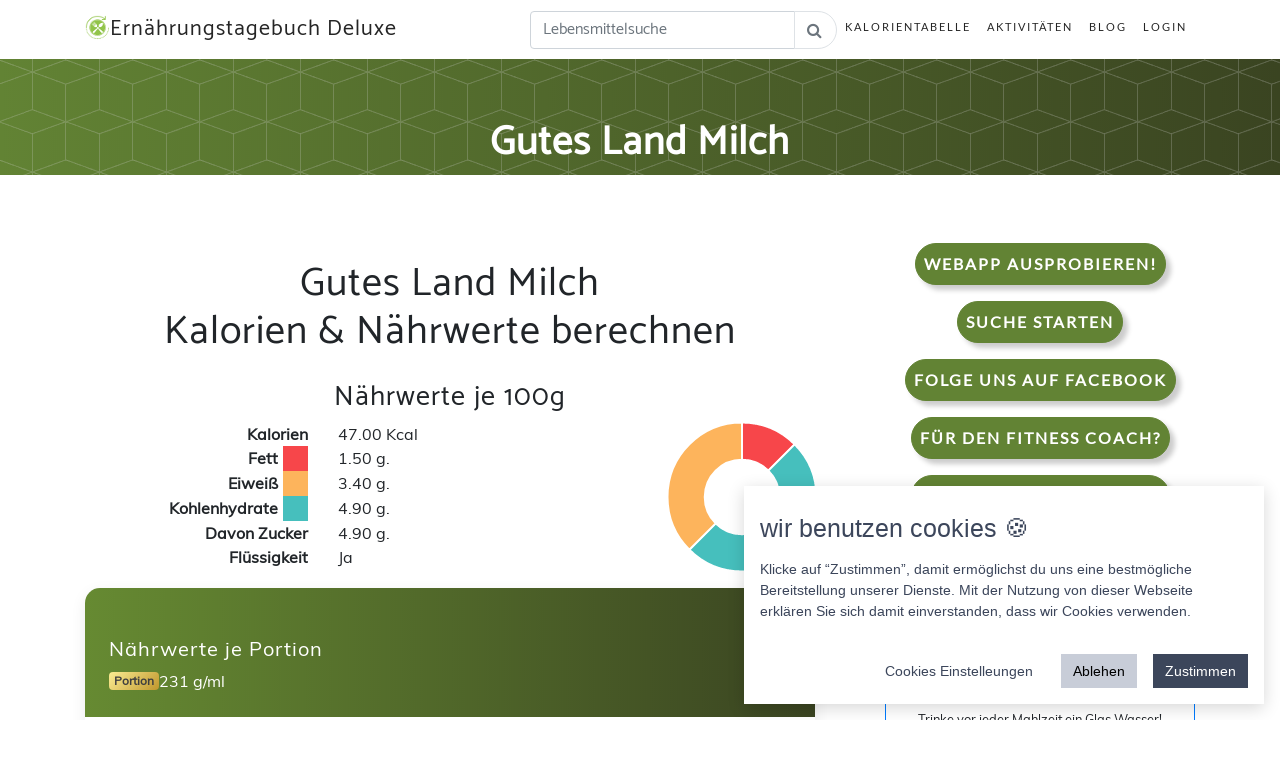

--- FILE ---
content_type: text/html; charset=UTF-8
request_url: https://ernaehrungstagebuch-deluxe.de/kalorien/gutes-land-milch/24997
body_size: 16660
content:

<!DOCTYPE html>
<html lang="de">

<head>
  <title>
    Gutes Land Milch Nährwerte und Kalorien.</title>
  <base href="https://ernaehrungstagebuch-deluxe.de/">
  <meta charset="utf-8">
  <meta name="viewport" content="width=device-width, initial-scale=1, shrink-to-fit=no">
  <meta name="description" content="Gutes Land Milch Nährwerte und Kalorien. Jetzt hier klicken! Ernährungstagebuch Deluxe jetzt als Web-App" />
  <meta name="author" content="IT Service Herzog">
  <meta property="og:locale" content="de_DE" />
  <meta property="og:type" content="website" />
  <meta property="og:title" content="Gutes Land Milch Nährwerte und Kalorien. Ernährungstagebuch Deluxe" />
  <meta property="og:description" content="Gutes Land Milch Nährwerte und Kalorien. Jetzt hier klicken! Ernährungstagebuch Deluxe jetzt als Web-App" />
  <meta property="og:url" content="https://ernaehrungstagebuch-deluxe.de/" />
  <meta property="og:image" content="https://ernaehrungstagebuch-deluxe.de/img/logo_large.png" />
  <meta name="twitter:card" content="summary" />
  <meta name="twitter:description" content="Gutes Land Milch Nährwerte und Kalorien. Jetzt hier klicken! Ernährungstagebuch Deluxe jetzt als Web-App" />
  <meta name="twitter:title" content="Gutes Land Milch Nährwerte und Kalorien. Ernährungstagebuch Deluxe" />
  <meta name="twitter:image" content="https://ernaehrungstagebuch-deluxe.de/img/logo_large.png" />
  <!-- Bootstrap core CSS -->
  <link href="css/ext/bootstrap.web.min.css" rel="stylesheet">
  <link rel="icon" href="Icon.ico" type="image/x-icon">

  <link rel="stylesheet" href="css/font-awesome.min.css">

  <!-- Plugin CSS -->
  <link rel="stylesheet" href="css/ext/device-mockups.css">
<link href="css/animate.min.css" rel="stylesheet">
  <!-- Custom styles for this template -->
  <link href="css/web.css" rel="stylesheet">
  <script src="js/jquery-2.0.3.min.js"></script>
  
   

</head>

<body id="page-top">
  <!--  -->
  <!-- Navigation -->
  <nav class="navbar navbar-expand-lg navbar-light fixed-top" id="mainNav">
    <div class="container">
      <a class="navbar-brand js-scroll-trigger" href="/"> <img src="img/logo_25.png" class="HeaderLogo" title="Ernährungstagebuch Logo Small">Ernährungstagebuch
        Deluxe</a>
      <button class="navbar-toggler navbar-toggler-right" type="button" data-toggle="collapse" data-target="#navbarResponsive"
        aria-controls="navbarResponsive" aria-expanded="false" aria-label="w">
        Menu
        <i class="fa fa-bars"></i>
      </button>
      <div class="collapse navbar-collapse" id="navbarResponsive">
        <ul class="navbar-nav ml-auto">
          <!--<li class="nav-item">
              <a class="nav-link js-scroll-trigger" href="#download">Rezepte</a>
            </li>-->
          <li class="nav-item">
              <form action="./suche" method="post">
                <div class="input-group">
                    <input class="tb_search form-control" name="Term" id="tb_search" type="text" placeholder="Lebensmittelsuche" />
                    <span class="input-group-append">
                        <button type="submit" class="btn btn_SearchzButton btn-outline-secondary bg-white border-start-0 border rounded-pill ms-n3">
                            <i class="fa fa-search"></i>
                        </button>
                  </span>
                </div>
              </form>
          </li>
          <li class="nav-item">
            <a class="nav-link js-scroll-trigger" href="https://ernaehrungstagebuch-deluxe.de/kalorientabelle.html">Kalorientabelle</a>
          </li>
          <li class="nav-item">
            <a class="nav-link js-scroll-trigger" href="https://ernaehrungstagebuch-deluxe.de/sportarten.html">Aktivitäten</a>
          </li>
          
          <li class="nav-item">
            <a class="nav-link js-scroll-trigger" href="https://ernaehrungstagebuch-deluxe.de/blog.html">Blog</a>
          </li>
          
         <!-- <li class="nav-item">
            <a class="nav-link js-scroll-trigger" href="https://ernaehrungstagebuch-deluxe.de/kurse.html">Kurse</a>
          </li>-->
          
          
         <!-- <li class="nav-item">
                <a class="nav-link js-scroll-trigger" target="_blank" href="https://ernahrungstagebuch-deluxe.myspreadshop.de">Shop</a>
            </li>
            -->          

         <!-- <li class="nav-item">
            <a class="nav-link js-scroll-trigger" href="https://ernaehrungstagebuch-deluxe.de/spenden.html">Spenden</a>
          </li>-->

          <li class="nav-item">
                <a class="nav-link js-scroll-trigger" href="login.html">Login</a>
                </li>        </ul>
      </div>


    </div>
  </nav>
<section class="features bg-primaryWhite text-center" id="Impress">
    <div class="container">
        <div class="row">
            <div class="col-md-12">
                <h1>Gutes Land Milch</h1>
            </div>
        </div>
    </div>
</section>

<section class="features bg-primaryData text-center" id="">
    <div class="container">
        <div class="row">
            <div class="col-md-8">
                <h2>Gutes Land Milch <br>Kalorien & Nährwerte berechnen</h2>
                <h3>Nährwerte je 100g</h3>
                <div class="row">
                    <div class="col-md-8">
                        <div class='row'>
                            <div class='col-6 text-right bold'>Kalorien</div><div class='col-6 text-left'>47.00 Kcal</div>
                            <div class='col-6 text-right bold'>Fett <span class="LegendColorLabel" style="background: #F7464A"></span></div><div class='col-6 text-left'>1.50 g.</div>
                            <div class='col-6 text-right bold'>Eiweiß <span class="LegendColorLabel" style="background: #FDB45C"></span></div><div class='col-6 text-left'>3.40 g.</div>
                            <div class='col-6 text-right bold'>Kohlenhydrate <span class="LegendColorLabel" style="background: #46BFBD"></span></div><div class='col-6 text-left'>4.90 g.</div>
                            <div class='col-6 text-right bold'>Davon Zucker</div><div class='col-6 text-left'>4.90 g.</div>
                            <div class='col-6 text-right bold'>Flüssigkeit</div><div class='col-6 text-left'>Ja</div>
                        </div>
                    </div>
                    <div class="col-md-4 " >
                        <canvas style="margin: auto;" class="KcalDiagramm" id="KcalDiagramm"> </canvas>
                    </div>

                </div>

                <div class="row">
                    <div class="col-xs-12" style="margin: auto;">

                    </div>
                </div>


                <div class="nutrition-card mt-3">
                    <!-- Header -->
                    <div class="nutrition-header p-4">
                        <div class="d-flex justify-content-between align-items-center">
                            <div>
                                <h3 class="h5 mb-1 fw-bold">
                                    <i class="bi bi-nutrition"></i> Nährwerte je Portion
                                </h3>
                                <div class="d-flex align-items-center mt-2">
                                    <span class="badge portion-badge me-2">
                                        <i class="bi bi-box"></i> Portion
                                    </span>
                                    <span id="portionValue" class="fw-semibold">100 g/ml</span>
                                </div>
                            </div>
                            <button id="toggleEdit" class="btn btn-light btn-sm d-none">
                                <i class="bi bi-pencil"></i> Bearbeiten
                            </button>
                        </div>
                    </div>

                    <!-- Portion Control -->
                    <div class="px-4 pt-3">
                        <div class="portion-control d-flex align-items-center justify-content-between mb-3">
                            <label class="fw-medium text-muted">
                                <i class="bi bi-sliders"></i> Portionsgröße anpassen:
                            </label>
                            <div class="d-flex align-items-center" style="max-width: 200px;">
                                <input type="number" 
                                       id="portionInput" 
                                       class="form-control form-control-sm" 
                                       value="100" 
                                       min="1" 
                                       max="1000"
                                       style="width: 80px;">
                                <span class="ms-2 text-muted">g/ml</span>
                                <button id="applyPortion" class="btn btn-sm btn-outline-primary ms-2">
                                    <i class="fa fa-check"></i>
                                </button>
                            </div>
                        </div>
                    </div>

                    <!-- Nutrition Table -->
                    <div class="px-3 pb-4">
                        <!-- Kalorien -->
                        <div class="nutrition-item d-flex justify-content-between align-items-center p-3 calories">
                            <div class="nutrition-label">
                                <i class="bi bi-fire"></i> Kalorien
                            </div>
                            <div class="nutrition-value text-end">
                                <span class="display-value fw-semibold">400</span>
                                <span class="unit-badge">Kcal</span>
                                <input type="number" 
                                       class="nutrition-input d-none" 
                                       data-type="calories" 
                                       data-per100="400"
                                       value="400" 
                                       step="0.1" 
                                       min="0">
                            </div>
                        </div>

                        <!-- Fett -->
                        <div class="nutrition-item d-flex justify-content-between align-items-center p-3 fat">
                            <div class="nutrition-label">
                                <i class="bi bi-droplet"></i> Fett
                            </div>
                            <div class="nutrition-value text-end">
                                <span class="display-value fw-semibold">20</span>
                                <span class="unit-badge">g</span>
                                <input type="number" 
                                       class="nutrition-input d-none" 
                                       data-type="fat" 
                                       data-per100="20"
                                       value="20" 
                                       step="0.1" 
                                       min="0">
                            </div>
                        </div>

                        <!-- Eiweiß -->
                        <div class="nutrition-item d-flex justify-content-between align-items-center p-3 protein">
                            <div class="nutrition-label">
                                <i class="bi bi-egg-fried"></i> Eiweiß
                            </div>
                            <div class="nutrition-value text-end">
                                <span class="display-value fw-semibold">25</span>
                                <span class="unit-badge">g</span>
                                <input type="number" 
                                       class="nutrition-input d-none" 
                                       data-type="protein" 
                                       data-per100="25"
                                       value="25" 
                                       step="0.1" 
                                       min="0">
                            </div>
                        </div>

                        <!-- Kohlenhydrate -->
                        <div class="nutrition-item d-flex justify-content-between align-items-center p-3 carbs">
                            <div class="nutrition-label">
                                <i class="bi bi-flower1"></i> Kohlenhydrate
                            </div>
                            <div class="nutrition-value text-end">
                                <span class="display-value fw-semibold">45</span>
                                <span class="unit-badge">g</span>
                                <input type="number" 
                                       class="nutrition-input d-none" 
                                       data-type="carbs" 
                                       data-per100="45"
                                       value="45" 
                                       step="0.1" 
                                       min="0">
                            </div>
                        </div>

                        <!-- Zucker -->
                        <div class="nutrition-item d-flex justify-content-between align-items-center p-3 sugar">
                            <div class="nutrition-label">
                                <i class="bi bi-candy"></i> Davon Zucker
                            </div>
                            <div class="nutrition-value text-end">
                                <span class="display-value fw-semibold">15</span>
                                <span class="unit-badge">g</span>
                                <input type="number" 
                                       class="nutrition-input d-none" 
                                       data-type="sugar" 
                                       data-per100="15"
                                       value="15" 
                                       step="0.1" 
                                       min="0">
                            </div>
                        </div>

                        <!-- Action Buttons (Hidden by default) -->
                        <div id="actionButtons" class="action-buttons d-none mt-4 px-3">
                            <div class="row g-2">
                                <div class="col-6">
                                    <button id="saveChanges" class="btn btn-success w-100">
                                        <i class="bi bi-check-lg"></i> Speichern
                                    </button>
                                </div>
                                <div class="col-6">
                                    <button id="cancelEdit" class="btn btn-outline-secondary w-100">
                                        <i class="bi bi-x-lg"></i> Abbrechen
                                    </button>
                                </div>
                            </div>
                        </div>

                        <!-- Info Text -->
                        <div class="mt-3 px-3">
                            <small class="text-muted">
                                <i class="bi bi-info-circle"></i> Alle Werte beziehen sich auf 100g/ml. 
                                Bei Portionsänderung werden die Werte automatisch angepasst.
                            </small>
                        </div>
                    </div>
                </div>


                
                <div class="row mt-3">
                    <div class="col-xl-6 mb-3" style="margin: auto;">

                        <a class="m-2 mt-4 p-2 bold btn_Webapp btn-light" target="_blank" title="WebApp / PWA Downloaden" href="https://fooddiary.itservice-herzog.de/">
                            jetzt hier Webapp ausprobieren!
                        </a>

                    </div>    

                    <div class="col-xl-6" style="margin: auto; text-align: center">   

                        <a class="m-2 mt-4 p-2 bold btn_Download " target="_blank" title="App Downloaden" href="https://fooddiary.itservice-herzog.de/">
                            
                            <video
                            autoplay
                            loop
                            muted
                            playsinline
                            preload="auto"
                            poster="img/einhorn-buton-clean.png" style="width:150px" class="UnicornVideo"
                            >
                                <source src="img/einhorn-buton-clean.mp4" type="video/mp4">
                            </video>
                            <br>
                            
                            werde zum Einhorn 
                        </a>
                    </div>
                </div>

                <div class="row">
                    <div class="col-xs-12 ExternalLink" style="margin: auto;">
                           
                    </div>
                </div>

                <div class='row'>
                    <div class='col-md-12 text-left'><h3>So verbrennst Du 109 Kalorien</h3></div>
                    <div class='col-md-12 text-center'> 
                        <div class='row SportImages'>
                            <div class='col-md-2 col-6 text-center'>
                                <a href="https://ernaehrungstagebuch-deluxe.de/sportarten/spazieren,-langsam-4,5-km/h-(2,5-mph)/328"><img class="img-circle img-responsive" src="img/web/Gehen-Kalorien.jpg" title="Gehen"/>
                                    <p>36 Min Spazieren</p></a>
                            </div>

                            <div class='col-md-2 col-6 text-center'>
                                <a href="https://ernaehrungstagebuch-deluxe.de/sportarten/schwimmen:-brustschwimmen/227"><img class="img-circle img-responsive" src="img/web/Schwimmen-Kalorien.jpg" title="Schwimmen"/>
                                    <p>11 Min Schwimmen</p></a>
                            </div> 

                            <div class='col-md-2 col-6 text-center'>
                                <a href="https://ernaehrungstagebuch-deluxe.de/sportarten/jogging/125"><img class="img-circle img-responsive" src="img/web/Jogging-Kalorien.jpg" title="Jogging"/>
                                    <p>13 Min Joggen</p></a>
                            </div> 

                            <div class='col-md-2 col-6 text-center'>
                                <a href="https://ernaehrungstagebuch-deluxe.de/sportarten/radfahren,-normal/202"><img class="img-circle img-responsive" src="img/web/Radfahren-Kalorien.jpg" title="Radfahren"/>
                                    <p>17 Min Radfahren</p></a>
                            </div> 

                            <div class='col-md-2 col-6 text-center'>
                                <a href="https://ernaehrungstagebuch-deluxe.de/sportarten/sex-(mann)/235"><img class="img-circle img-responsive" src="img/web/sex-kalorien.jpg" title="Sex"/>
                                    <p>41 Min Sex</p></a>
                            </div>

                            <div class='col-md-2 col-6 text-center'>
                                <a href="https://ernaehrungstagebuch-deluxe.de/sportarten/putzen/199"><img class="img-circle img-responsive" src="img/web/Putzen-Kalorien.jpg" title="Putzen"/>
                                    <p>41 Min Putzen</p></a>
                            </div>
                        </div>

                        <div class="row">
                            <div class="col-xs-12" style="margin: auto;">
                                <p><a class="btn btn-primary m-2 mt-4 p-2 bold" target="_blank" title="App Downloaden" href="https://fooddiary.itservice-herzog.de/">App jetzt ausprobieren!</a></p>
                            </div>
                            <div class="col-xs-12" >
                                Die Zeiten für die Aktivitäten und Sportarten sind auf Grundlage eines Mannes im Alter von 38 mit 95 kg Gewicht berechnet worden. Über unsere App bekommst Du Deine individuell ermittelten Werte angezeigt.
                            </div>
                        </div>
                    </div>
                </div>

                <div class="row">

                    <div class="col-xs-12" >
                        <h3>Comunity Trend für Gutes Land Milch</h3>
                        <p>in Gramm und nach Kalenderwochen und Jahren</p>

                        <button class="btn_LoadData btn btn-primary">Trend für Gutes Land Milch laden</button>

                    </div>

                    <div class="col-xs-12 TrendDiagrammData" >
                        <canvas style="margin: auto;" height="500" width="760" class="TrendDiagramm" id="TrendDiagramm"> </canvas>
                    </div>
                </div>  





                <div class='row'>
                    <h3>Ähnliche Lebensmittel wie Gutes Land Milch nach Namen</h3>
                    <div class="col-md-12">
                        <div class='row FoodHeaderRow'>
                            <div class='col-md-4 text-left'>Name</div>
                            <div class='col-md-2 text-left'>Kalorien</div>
                            <div class='col-md-1 text-left'>Fett</div>
                            <div class='col-md-1 text-left'>Eiweiß</div>
                            <div class='col-md-2 text-left'>Kohlenhydrate</div>
                            <div class='col-md-2 text-left'>Davon Zucker</div>
                        </div>

                        <div class='row FoodListElement'><div class='col-md-4 text-left '><a href='https://ernaehrungstagebuch-deluxe.de/kalorien/bären-marke-milch-mit-kaffee/77651'>( Bären Marke ) Milch mit Kaffee</a></div><div class='col-md-2 text-left Number' title='Kalorien'>67.00 Kcal</div><div class='col-md-1 text-left Number' title='Fett'><span class='d-md-none d-lg-none'>Fett: </span>3.80 g</div><div class='col-md-1 text-left Number' title='Eiweis'><span class='d-md-none d-lg-none'>Eiweis: </span>3.30 g</div><div class='col-md-2 text-left Number' title='KH'><span class='d-md-none d-lg-none'>KH: </span>4.80 g</div><div class='col-md-2 text-left Number' title='Zucker'><span class='d-md-none d-lg-none'>Zucker: </span>4.80 g</div></div><div class='row FoodListElement'><div class='col-md-4 text-left '><a href='https://ernaehrungstagebuch-deluxe.de/kalorien/4-korn-joghurt-bircher-müsli-gutes-land/92859'>4 Korn Joghurt  Bircher Müsli (gutes Land)</a></div><div class='col-md-2 text-left Number' title='Kalorien'>94.00 Kcal</div><div class='col-md-1 text-left Number' title='Fett'><span class='d-md-none d-lg-none'>Fett: </span>1.90 g</div><div class='col-md-1 text-left Number' title='Eiweis'><span class='d-md-none d-lg-none'>Eiweis: </span>4.50 g</div><div class='col-md-2 text-left Number' title='KH'><span class='d-md-none d-lg-none'>KH: </span>14.50 g</div><div class='col-md-2 text-left Number' title='Zucker'><span class='d-md-none d-lg-none'>Zucker: </span>13.60 g</div></div>                    </div>     
                </div>


                <div class='row'>
                    <h3>Ähnliche Lebensmittel wie Gutes Land Milch nach dem Kalorienwert</h3>
                    <div class="col-md-12">
                        <div class='row FoodHeaderRow'>
                            <div class='col-md-4 text-left'>Name</div>
                            <div class='col-md-2 text-left'>Kalorien</div>
                            <div class='col-md-1 text-left'>Fett</div>
                            <div class='col-md-1 text-left'>Eiweiß</div>
                            <div class='col-md-2 text-left'>Kohlenhydrate</div>
                            <div class='col-md-2 text-left'>Davon Zucker</div>
                        </div>

                        <div class='row FoodListElement'><div class='col-md-4 text-left '><a href='https://ernaehrungstagebuch-deluxe.de/kalorien/immergut-eiskaffee/120308'>Immergut Eiskaffee</a></div><div class='col-md-2 text-left Number'>46.00 Kcal</div><div class='col-md-1 text-left Number'><span class='d-md-none d-lg-none'>Fett: </span>0.30 g</div><div class='col-md-1 text-left Number'><span class='d-md-none d-lg-none'>Eiweis: </span>2.10 g</div><div class='col-md-2 text-left Number'><span class='d-md-none d-lg-none'>KH: </span>8.60 g</div><div class='col-md-2 text-left Number'><span class='d-md-none d-lg-none'>Zucker: </span>8.30 g</div></div><div class='row FoodListElement'><div class='col-md-4 text-left '><a href='https://ernaehrungstagebuch-deluxe.de/kalorien/bayrische-landeskruste/122754'>Bayrische Landeskruste</a></div><div class='col-md-2 text-left Number'>45.00 Kcal</div><div class='col-md-1 text-left Number'><span class='d-md-none d-lg-none'>Fett: </span>1.40 g</div><div class='col-md-1 text-left Number'><span class='d-md-none d-lg-none'>Eiweis: </span>0.00 g</div><div class='col-md-2 text-left Number'><span class='d-md-none d-lg-none'>KH: </span>55.00 g</div><div class='col-md-2 text-left Number'><span class='d-md-none d-lg-none'>Zucker: </span>0.00 g</div></div><div class='row FoodListElement'><div class='col-md-4 text-left '><a href='https://ernaehrungstagebuch-deluxe.de/kalorien/bio-haferdrink-schoko-take-it-veggie/125838'>Bio Haferdrink Schoko "take it veggie"</a></div><div class='col-md-2 text-left Number'>48.00 Kcal</div><div class='col-md-1 text-left Number'><span class='d-md-none d-lg-none'>Fett: </span>0.00 g</div><div class='col-md-1 text-left Number'><span class='d-md-none d-lg-none'>Eiweis: </span>0.90 g</div><div class='col-md-2 text-left Number'><span class='d-md-none d-lg-none'>KH: </span>9.70 g</div><div class='col-md-2 text-left Number'><span class='d-md-none d-lg-none'>Zucker: </span>6.80 g</div></div><div class='row FoodListElement'><div class='col-md-4 text-left '><a href='https://ernaehrungstagebuch-deluxe.de/kalorien/heiße-tasse-kartoffel-frischkäse/87099'>Heiße Tasse Kartoffel Frischkäse</a></div><div class='col-md-2 text-left Number'>48.00 Kcal</div><div class='col-md-1 text-left Number'><span class='d-md-none d-lg-none'>Fett: </span>2.20 g</div><div class='col-md-1 text-left Number'><span class='d-md-none d-lg-none'>Eiweis: </span>1.10 g</div><div class='col-md-2 text-left Number'><span class='d-md-none d-lg-none'>KH: </span>5.70 g</div><div class='col-md-2 text-left Number'><span class='d-md-none d-lg-none'>Zucker: </span>0.50 g</div></div><div class='row FoodListElement'><div class='col-md-4 text-left '><a href='https://ernaehrungstagebuch-deluxe.de/kalorien/frisch-milch/129812'>Frisch Milch</a></div><div class='col-md-2 text-left Number'>49.00 Kcal</div><div class='col-md-1 text-left Number'><span class='d-md-none d-lg-none'>Fett: </span>1.80 g</div><div class='col-md-1 text-left Number'><span class='d-md-none d-lg-none'>Eiweis: </span>3.40 g</div><div class='col-md-2 text-left Number'><span class='d-md-none d-lg-none'>KH: </span>4.70 g</div><div class='col-md-2 text-left Number'><span class='d-md-none d-lg-none'>Zucker: </span>4.70 g</div></div>                    </div>     
                </div>

                <div class='row'>
                    <h3>Ähnliche Lebensmittel wie Gutes Land Milch nach Fettanteil</h3>
                    <div class="col-md-12">
                        <div class='row FoodHeaderRow'>
                            <div class='col-md-4 text-left'>Name</div>
                            <div class='col-md-2 text-left'>Kalorien</div>
                            <div class='col-md-1 text-left'>Fett</div>
                            <div class='col-md-1 text-left'>Eiweiß</div>
                            <div class='col-md-2 text-left'>Kohlenhydrate</div>
                            <div class='col-md-2 text-left'>Davon Zucker</div>
                        </div>

                        <div class='row FoodListElement'><div class='col-md-4 text-left '><a href='https://ernaehrungstagebuch-deluxe.de/kalorien/kraftbrot/120905'>Kraftbrot</a></div><div class='col-md-2 text-left Number'>61.00 Kcal</div><div class='col-md-1 text-left Number'><span class='d-md-none d-lg-none'>Fett: </span>1.00 g</div><div class='col-md-1 text-left Number'><span class='d-md-none d-lg-none'>Eiweis: </span>4.00 g</div><div class='col-md-2 text-left Number'><span class='d-md-none d-lg-none'>KH: </span>6.00 g</div><div class='col-md-2 text-left Number'><span class='d-md-none d-lg-none'>Zucker: </span>0.00 g</div></div><div class='row FoodListElement'><div class='col-md-4 text-left '><a href='https://ernaehrungstagebuch-deluxe.de/kalorien/cremesuppe-carat/54050'>Cremesuppe carat</a></div><div class='col-md-2 text-left Number'>54.00 Kcal</div><div class='col-md-1 text-left Number'><span class='d-md-none d-lg-none'>Fett: </span>1.30 g</div><div class='col-md-1 text-left Number'><span class='d-md-none d-lg-none'>Eiweis: </span>1.20 g</div><div class='col-md-2 text-left Number'><span class='d-md-none d-lg-none'>KH: </span>9.10 g</div><div class='col-md-2 text-left Number'><span class='d-md-none d-lg-none'>Zucker: </span>4.90 g</div></div><div class='row FoodListElement'><div class='col-md-4 text-left '><a href='https://ernaehrungstagebuch-deluxe.de/kalorien/orangensaft-mit-nougatbits/45951'>orangensaft mit nougatbits</a></div><div class='col-md-2 text-left Number'>247.00 Kcal</div><div class='col-md-1 text-left Number'><span class='d-md-none d-lg-none'>Fett: </span>1.00 g</div><div class='col-md-1 text-left Number'><span class='d-md-none d-lg-none'>Eiweis: </span>5.00 g</div><div class='col-md-2 text-left Number'><span class='d-md-none d-lg-none'>KH: </span>54.00 g</div><div class='col-md-2 text-left Number'><span class='d-md-none d-lg-none'>Zucker: </span>15.00 g</div></div><div class='row FoodListElement'><div class='col-md-4 text-left '><a href='https://ernaehrungstagebuch-deluxe.de/kalorien/schichtkäse/12447'>Schichtkäse</a></div><div class='col-md-2 text-left Number'>72.00 Kcal</div><div class='col-md-1 text-left Number'><span class='d-md-none d-lg-none'>Fett: </span>2.00 g</div><div class='col-md-1 text-left Number'><span class='d-md-none d-lg-none'>Eiweis: </span>9.70 g</div><div class='col-md-2 text-left Number'><span class='d-md-none d-lg-none'>KH: </span>3.80 g</div><div class='col-md-2 text-left Number'><span class='d-md-none d-lg-none'>Zucker: </span>3.80 g</div></div><div class='row FoodListElement'><div class='col-md-4 text-left '><a href='https://ernaehrungstagebuch-deluxe.de/kalorien/reine-buttermilch-mit-banane-05l/79427'>Reine Buttermilch mit Banane 0,5L</a></div><div class='col-md-2 text-left Number'>157.00 Kcal</div><div class='col-md-1 text-left Number'><span class='d-md-none d-lg-none'>Fett: </span>0.60 g</div><div class='col-md-1 text-left Number'><span class='d-md-none d-lg-none'>Eiweis: </span>3.30 g</div><div class='col-md-2 text-left Number'><span class='d-md-none d-lg-none'>KH: </span>4.00 g</div><div class='col-md-2 text-left Number'><span class='d-md-none d-lg-none'>Zucker: </span>4.00 g</div></div>                    </div>     
                </div>

                <div class='row'>
                    <h3>Ähnliche Lebensmittel wie Gutes Land Milch nach Eiweisanteil</h3>
                    <div class="col-md-12">
                        <div class='row FoodHeaderRow'>
                            <div class='col-md-4 text-left'>Name</div>
                            <div class='col-md-2 text-left'>Kalorien</div>
                            <div class='col-md-1 text-left'>Fett</div>
                            <div class='col-md-1 text-left'>Eiweiß</div>
                            <div class='col-md-2 text-left'>Kohlenhydrate</div>
                            <div class='col-md-2 text-left'>Davon Zucker</div>
                        </div>

                        <div class='row FoodListElement'><div class='col-md-4 text-left '><a href='https://ernaehrungstagebuch-deluxe.de/kalorien/culinessa-vegan-pastete/61105'>Culinessa vegan pastete</a></div><div class='col-md-2 text-left Number'>238.00 Kcal</div><div class='col-md-1 text-left Number'><span class='d-md-none d-lg-none'>Fett: </span>17.50 g</div><div class='col-md-1 text-left Number'><span class='d-md-none d-lg-none'>Eiweis: </span>4.30 g</div><div class='col-md-2 text-left Number'><span class='d-md-none d-lg-none'>KH: </span>7.00 g</div><div class='col-md-2 text-left Number'><span class='d-md-none d-lg-none'>Zucker: </span>0.50 g</div></div><div class='row FoodListElement'><div class='col-md-4 text-left '><a href='https://ernaehrungstagebuch-deluxe.de/kalorien/gut-und-günstig-milch-35/71996'>Gut und günstig Milch 3,5 %</a></div><div class='col-md-2 text-left Number'>62.00 Kcal</div><div class='col-md-1 text-left Number'><span class='d-md-none d-lg-none'>Fett: </span>3.50 g</div><div class='col-md-1 text-left Number'><span class='d-md-none d-lg-none'>Eiweis: </span>3.30 g</div><div class='col-md-2 text-left Number'><span class='d-md-none d-lg-none'>KH: </span>4.80 g</div><div class='col-md-2 text-left Number'><span class='d-md-none d-lg-none'>Zucker: </span>4.80 g</div></div><div class='row FoodListElement'><div class='col-md-4 text-left '><a href='https://ernaehrungstagebuch-deluxe.de/kalorien/gut-und-günstig-latte-cappuccino/18985'>Gut und Günstig Latte Cappuccino</a></div><div class='col-md-2 text-left Number'>60.00 Kcal</div><div class='col-md-1 text-left Number'><span class='d-md-none d-lg-none'>Fett: </span>1.30 g</div><div class='col-md-1 text-left Number'><span class='d-md-none d-lg-none'>Eiweis: </span>2.50 g</div><div class='col-md-2 text-left Number'><span class='d-md-none d-lg-none'>KH: </span>9.60 g</div><div class='col-md-2 text-left Number'><span class='d-md-none d-lg-none'>Zucker: </span>9.50 g</div></div><div class='row FoodListElement'><div class='col-md-4 text-left '><a href='https://ernaehrungstagebuch-deluxe.de/kalorien/milch-milbona-15/75541'>Milch Milbona 1,5</a></div><div class='col-md-2 text-left Number'>46.00 Kcal</div><div class='col-md-1 text-left Number'><span class='d-md-none d-lg-none'>Fett: </span>1.50 g</div><div class='col-md-1 text-left Number'><span class='d-md-none d-lg-none'>Eiweis: </span>3.40 g</div><div class='col-md-2 text-left Number'><span class='d-md-none d-lg-none'>KH: </span>4.80 g</div><div class='col-md-2 text-left Number'><span class='d-md-none d-lg-none'>Zucker: </span>4.80 g</div></div><div class='row FoodListElement'><div class='col-md-4 text-left '><a href='https://ernaehrungstagebuch-deluxe.de/kalorien/kartoffelsuppe-mit-würstchen-und-schinkenwürfel/44696'>Kartoffelsuppe mit Würstchen und Schinkenwürfel</a></div><div class='col-md-2 text-left Number'>91.25 Kcal</div><div class='col-md-1 text-left Number'><span class='d-md-none d-lg-none'>Fett: </span>4.85 g</div><div class='col-md-1 text-left Number'><span class='d-md-none d-lg-none'>Eiweis: </span>3.68 g</div><div class='col-md-2 text-left Number'><span class='d-md-none d-lg-none'>KH: </span>6.73 g</div><div class='col-md-2 text-left Number'><span class='d-md-none d-lg-none'>Zucker: </span>0.00 g</div></div>                    </div>     
                </div>

                <div class='row'>
                    <h3>Ähnliche Lebensmittel wie Gutes Land Milch nach Kohlenhydratanteil</h3>
                    <div class="col-md-12">
                        <div class='row FoodHeaderRow'>
                            <div class='col-md-4 text-left'>Name</div>
                            <div class='col-md-2 text-left'>Kalorien</div>
                            <div class='col-md-1 text-left'>Fett</div>
                            <div class='col-md-1 text-left'>Eiweiß</div>
                            <div class='col-md-2 text-left'>Kohlenhydrate</div>
                            <div class='col-md-2 text-left'>Davon Zucker</div>
                        </div>

                        <div class='row FoodListElement'><div class='col-md-4 text-left '><a href='https://ernaehrungstagebuch-deluxe.de/kalorien/culinessa-vegan-pastete/61105'>Culinessa vegan pastete</a></div><div class='col-md-2 text-left Number'>238.00 Kcal</div><div class='col-md-1 text-left Number'><span class='d-md-none d-lg-none'>Fett: </span>17.50 g</div><div class='col-md-1 text-left Number'><span class='d-md-none d-lg-none'>Eiweis: </span>4.30 g</div><div class='col-md-2 text-left Number'><span class='d-md-none d-lg-none'>KH: </span>7.00 g</div><div class='col-md-2 text-left Number'><span class='d-md-none d-lg-none'>Zucker: </span>0.50 g</div></div><div class='row FoodListElement'><div class='col-md-4 text-left '><a href='https://ernaehrungstagebuch-deluxe.de/kalorien/gut-und-günstig-milch-35/71996'>Gut und günstig Milch 3,5 %</a></div><div class='col-md-2 text-left Number'>62.00 Kcal</div><div class='col-md-1 text-left Number'><span class='d-md-none d-lg-none'>Fett: </span>3.50 g</div><div class='col-md-1 text-left Number'><span class='d-md-none d-lg-none'>Eiweis: </span>3.30 g</div><div class='col-md-2 text-left Number'><span class='d-md-none d-lg-none'>KH: </span>4.80 g</div><div class='col-md-2 text-left Number'><span class='d-md-none d-lg-none'>Zucker: </span>4.80 g</div></div><div class='row FoodListElement'><div class='col-md-4 text-left '><a href='https://ernaehrungstagebuch-deluxe.de/kalorien/gut-und-günstig-latte-cappuccino/18985'>Gut und Günstig Latte Cappuccino</a></div><div class='col-md-2 text-left Number'>60.00 Kcal</div><div class='col-md-1 text-left Number'><span class='d-md-none d-lg-none'>Fett: </span>1.30 g</div><div class='col-md-1 text-left Number'><span class='d-md-none d-lg-none'>Eiweis: </span>2.50 g</div><div class='col-md-2 text-left Number'><span class='d-md-none d-lg-none'>KH: </span>9.60 g</div><div class='col-md-2 text-left Number'><span class='d-md-none d-lg-none'>Zucker: </span>9.50 g</div></div><div class='row FoodListElement'><div class='col-md-4 text-left '><a href='https://ernaehrungstagebuch-deluxe.de/kalorien/milch-milbona-15/75541'>Milch Milbona 1,5</a></div><div class='col-md-2 text-left Number'>46.00 Kcal</div><div class='col-md-1 text-left Number'><span class='d-md-none d-lg-none'>Fett: </span>1.50 g</div><div class='col-md-1 text-left Number'><span class='d-md-none d-lg-none'>Eiweis: </span>3.40 g</div><div class='col-md-2 text-left Number'><span class='d-md-none d-lg-none'>KH: </span>4.80 g</div><div class='col-md-2 text-left Number'><span class='d-md-none d-lg-none'>Zucker: </span>4.80 g</div></div><div class='row FoodListElement'><div class='col-md-4 text-left '><a href='https://ernaehrungstagebuch-deluxe.de/kalorien/kartoffelsuppe-mit-würstchen-und-schinkenwürfel/44696'>Kartoffelsuppe mit Würstchen und Schinkenwürfel</a></div><div class='col-md-2 text-left Number'>91.25 Kcal</div><div class='col-md-1 text-left Number'><span class='d-md-none d-lg-none'>Fett: </span>4.85 g</div><div class='col-md-1 text-left Number'><span class='d-md-none d-lg-none'>Eiweis: </span>3.68 g</div><div class='col-md-2 text-left Number'><span class='d-md-none d-lg-none'>KH: </span>6.73 g</div><div class='col-md-2 text-left Number'><span class='d-md-none d-lg-none'>Zucker: </span>0.00 g</div></div>                    </div>     
                </div>



                <div class='row'>

                    <div class="col-xs-12" style="margin: auto;">
                        <p>
                            <a class="btn btn-primary m-2 mt-4 p-2 bold" target="_blank" title="App Downloaden" href="https://fooddiary.itservice-herzog.de/">App jetzt ausprobieren!</a>
                        </p>
                    </div>

                    <div class='col-md-12 text-left'>
                        <h3>Aktuelle Blogposts</h3>
                    </div>
                    
                </div>
                    
                    <div class="row mb-5 BlogpostOuter FoodBlogPost">
                        
                        
                        
                            <div class="col-md-6">
                            <a class="BlogpostTeaser" href="./blog/die-vielen-vorteile-von-omega-3/31/" title="Die vielen Vorteile von Omega 3">
                                <h2>Die vielen Vorteile von Omega 3</h2>

                                <div class="row">
 
                                    <div class="col-md-12">
                                        <img src="img/blog/Die vielen Vorteile von Omega 3.jpg" class="img img-fluid BlogpostTeaserImage">
                                    </div>

                                </div>
                            </div>
                            </a>
                        
                            <div class="col-md-6">
                            <a class="BlogpostTeaser" href="./blog/nahrungsmittelintoleranzen-wie-du-sie-erkennst-und-im-alltag-damit-umgehst/30/" title="Nahrungsmittelintoleranzen: Wie Du sie erkennst und im Alltag damit umgehst">
                                <h2>Nahrungsmittelintoleranzen: Wie Du sie erkennst und im Alltag damit umgehst</h2>

                                <div class="row">
 
                                    <div class="col-md-12">
                                        <img src="img/blog/Nahrungsmittelintoleranzen- Wie Du sie erkennst und im Alltag damit umgehst.jpg" class="img img-fluid BlogpostTeaserImage">
                                    </div>

                                </div>
                            </div>
                            </a>
                        
                            <div class="col-md-6">
                            <a class="BlogpostTeaser" href="./blog/ein-tieferer-blick-in-ihr-ernährungstagebuch-die-kunst,-nährwerte-zu-verstehen-und-zu-tracken/29/" title="Ein tieferer Blick in Ihr Ernährungstagebuch: Die Kunst, Nährwerte zu verstehen und zu tracken">
                                <h2>Ein tieferer Blick in Ihr Ernährungstagebuch: Die Kunst, Nährwerte zu verstehen und zu tracken</h2>

                                <div class="row">
 
                                    <div class="col-md-12">
                                        <img src="img/blog/Ein tieferer Blick in Ihr Ernährungstagebuch- Die Kunst- Nährwerte zu verstehen und zu tracken.jpg" class="img img-fluid BlogpostTeaserImage">
                                    </div>

                                </div>
                            </div>
                            </a>
                        
                            <div class="col-md-6">
                            <a class="BlogpostTeaser" href="./blog/entdecke-das-neueste-update-unsere-diagramme-jetzt-noch-besser-für-deine-ernährungsanalyse/28/" title="Entdecke das neueste Update: Unsere Diagramme jetzt noch besser für Deine Ernährungsanalyse!">
                                <h2>Entdecke das neueste Update: Unsere Diagramme jetzt noch besser für Deine Ernährungsanalyse!</h2>

                                <div class="row">
 
                                    <div class="col-md-12">
                                        <img src="img/blog/Entdecke das neueste Update- Unsere Diagramme jetzt noch besser für Deine Ernährungsanalyse-.jpg" class="img img-fluid BlogpostTeaserImage">
                                    </div>

                                </div>
                            </div>
                            </a>
                                            </div>



                    
                    <div class='col-md-12 text-left'><p><b>Affiliatelinks/Werbelinks</b></p>
                        <p>Die mit Sternchen * gekennzeichneten Links sind sogenannte Affiliate-Links. Wenn du auf so einen Affiliate-Link klickst und über diesen Link einkaufst, bekomme ich von dem betreffenden Online-Shop oder Anbieter eine Provision. Für dich verändert sich der Preis nicht.</p></div>

                </div>
            

            <div class="col-md-4">
                <!-- <p>Seiten Menü</p> -->
<ul class="SideMenu">
    <li><a class="btn btn-primary m-2  p-2 bold" target="_blank" title="WebApp Downloaden" href="https://fooddiary.itservice-herzog.de/">WebApp Ausprobieren!</a></li>
    <li><a class="btn btn-primary m-2  p-2 bold" target="_blank" title="WebApp Downloaden" href="https://fooddiary.itservice-herzog.de/suche">Suche starten</a></li>
    
    <li><a class="btn btn-primary m-2  p-2 bold" target="_blank" title="Ernährungstagebuch Deluxe auf Facebook" href="https://www.facebook.com/ernaehrungstagebuch/">Folge uns auf Facebook</a></li>
    <li><a class="btn btn-primary m-2  p-2 bold" target="_blank" title="für Coaches" href="https://ernaehrungstagebuch-deluxe.de/coaches.html">Für den Fitness Coach?</a></li>
    <li><a class="btn btn-primary m-2  p-2 bold" target="_blank" title="Factsheet" href="img/Ernährungstagebuch Deluxe Factsheet.pdf">Download Mediadaten</a></li>
    <li><a class="btn btn-primary m-2  p-2 bold" target="_blank" title="Bytebox Cloud Lösung" href="https://bytebox.eu">Bytebox Cloud Lösung</a></li>

    
        <li><a class="btn btn-primary m-2 p-2 bold" target="_blank" href="https://fooddiary.itservice-herzog.de/">WebApp Ausprobieren!</a></li>
    
    <!-- NEUE ELEMENTE AB HIER -->
    
    <!-- 1. Täglicher Ernährungstipp -->
    <li class="nutrition-tip">
        <div class="card border-primary">
            <div class="card-body p-3">
                <h6 class="card-title text-primary mb-2">
                    <i class="fa fa-lightbulb"></i> Tipp des Tages
                </h6>
                <p class="card-text small mb-2" id="dailyTip">
                    Trinke vor jeder Mahlzeit ein Glas Wasser!
                </p>
                <button class="btn btn-sm btn-outline-primary w-100" onclick="showNextTip()">
                    Nächster Tipp
                </button>
            </div>
        </div>
    </li>
    
    <!-- 2. Schneller Kalorienrechner -->
    <li class="calorie-calculator">
        <div class="card border-success">
            <div class="card-body p-3">
                <h6 class="card-title text-success mb-2">
                    <i class="fa fa-calculator"></i> Schnellrechner
                </h6>
                <div class="mb-2">
                    <input type="number" class="form-control form-control-sm mb-2" 
                           id="quickCalories" placeholder="Kalorien pro 100g">
                    <input type="number" class="form-control form-control-sm mb-2" 
                           id="quickPortion" placeholder="Portion in g" value="100">
                    <div class="d-grid">
                        <button class="btn btn-sm btn-success" onclick="calculateQuick()">
                            Berechnen
                        </button>
                    </div>
                </div>
                <div id="quickResult" class="small text-muted" style="display: none;">
                    Ergebnis: <span class="fw-bold"></span> Kcal
                </div>
            </div>
        </div>
    </li>
    
    <!-- 3. Motivations-Zitat -->
    <li class="motivation-quote">
        <div class="card border-warning">
            <div class="card-body p-3">
                <h6 class="card-title text-warning mb-2">
                    <i class="fa fa-quote-left"></i> Motivationsspruch
                </h6>
                <p class="card-text small fst-italic mb-2" id="motivationQuote">
                    "Gesundheit ist die erste Pflicht im Leben."
                </p>
                <small class="text-muted" id="quoteAuthor">- Oscar Wilde</small>
            </div>
        </div>
    </li>
    
    <!-- 4. Interaktiver Wasser-Tracker -->
<li id="waterTrackerWidget" class="water-tracker" data-target-ml="2000" data-glass-ml="250">
    <div class="card border-info">
        <div class="card-body p-3">
            <h6 class="card-title text-info mb-2">
                <i class="fa fa-tint"></i> Wassertracker
            </h6>

            <div class="d-flex align-items-center mb-2">
                <span class="small me-2">Heute getrunken:</span>
                <div class="progress flex-grow-1" style="height:20px;width:100%;">
                    <div id="waterProgress" class="progress-bar bg-info" style="width:0%;">0/8 Gläser</div>
                </div>
            </div>

            <div class="d-flex justify-content-between align-items-center mb-2">
                <small class="text-muted" id="waterStats">Tagesziel: 2000ml</small>
                <small class="text-muted" id="resetInfo">Reset täglich um 00:00</small>
            </div>

            <div class="d-flex gap-2 flex-wrap">
                <button type="button" class="btn btn-sm btn-info" data-water-action="add" data-ml="250">
                    <i class="fa fa-plus"></i> 250ml
                </button>
                <button type="button" class="btn btn-sm btn-outline-info" data-water-action="add" data-ml="330">
                    <i class="fa fa-wine-bottle"></i> 330ml
                </button>
                <button type="button" class="btn btn-sm btn-outline-info" data-water-action="add" data-ml="500">
                    <i class="fa fa-wine-bottle"></i> 500ml
                </button>
                <button type="button" class="btn btn-sm btn-outline-info" data-water-action="remove">
                    <i class="fa fa-minus"></i> -250ml
                </button>
            </div>
        </div>
    </div>
</li>

    
    <!-- 5. Community Highlights -->
    <li class="community-highlights d-none">
        <div class="card border-danger">
            <div class="card-body p-3">
                <h6 class="card-title text-danger mb-2">
                    <i class="fa fa-users"></i> Community aktiv
                </h6>
                <div class="small">
                    <div class="d-flex justify-content-between mb-1">
                        <span>Heute angemeldet:</span>
                        <span class="fw-bold">42 User</span>
                    </div>
                    <div class="d-flex justify-content-between mb-1">
                        <span>Mahlzeiten geteilt:</span>
                        <span class="fw-bold">156</span>
                    </div>
                    <div class="d-flex justify-content-between">
                        <span>Top-Rezept:</span>
                        <span class="fw-bold">Protein-Pancakes</span>
                    </div>
                </div>
            </div>
        </div>
    </li>
    
    <!-- 6. Persönliche Statistiken (wenn eingeloggt) -->
        <li class="personal-stats d-none">
        <div class="card border-secondary">
            <div class="card-body p-3">
                <h6 class="card-title text-secondary mb-2">
                    <i class="fa fa-chart-line"></i> Deine Woche
                </h6>
                <div class="small">
                    <div class="d-flex justify-content-between mb-1">
                        <span>Durchschnitt Kalorien:</span>
                        <span class="fw-bold">******</span>
                    </div>
                    <div class="d-flex justify-content-between mb-1">
                        <span>Trainings:</span>
                        <span class="fw-bold">**</span>
                    </div>
                    <div class="d-flex justify-content-between">
                        <span>Erfolgsrate:</span>
                        <span class="badge bg-success">***</span>
                    </div>
                </div>
            </div>
        </div>
    </li>
        
    <!-- 7. Challenge des Monats -->
    <li class="monthly-challenge d-none">
        <div class="card border-success">
            <div class="card-body p-3">
                <h6 class="card-title text-success mb-2">
                    <i class="fa fa-trophy"></i> Challenge
                </h6>
                <p class="small mb-2">10.000 Schritte täglich im November</p>
                <div class="progress mb-2" style="height: 8px;">
                    <div class="progress-bar bg-success" style="width: 65%"></div>
                </div>
                <a href="#" class="btn btn-sm btn-outline-success w-100">
                    Mitmachen
                </a>
            </div>
        </div>
    </li>
    
    <!-- 8. Schnell-Links mit Icons -->
    <li class="quick-links d-none">
        <div class="d-grid gap-2">
            <a class="btn btn-outline-primary btn-sm" href="#">
                <i class="fa fa-book"></i> Ernährungslexikon
            </a>
            <a class="btn btn-outline-success btn-sm" href="#">
                <i class="fa fa-apple-alt"></i> Rezepte
            </a>
            <a class="btn btn-outline-info btn-sm" href="#">
                <i class="fa fa-dumbbell"></i> Workouts
            </a>
        </div>
    </li>
    
    <!-- 9. Mini-Umfrage -->
    <li class="mini-poll d-none">
        <div class="card border-warning">
            <div class="card-body p-3">
                <h6 class="card-title text-warning mb-2">
                    <i class="fa fa-poll"></i> Umfrage
                </h6>
                <p class="small mb-2">Trackst du deine Makros?</p>
                <div class="btn-group w-100" role="group">
                    <button class="btn btn-sm btn-outline-warning" onclick="votePoll('yes')">Ja</button>
                    <button class="btn btn-sm btn-outline-warning" onclick="votePoll('no')">Nein</button>
                    <button class="btn btn-sm btn-outline-warning" onclick="votePoll('sometimes')">Manchmal</button>
                </div>
                <div id="pollResults" class="mt-2 small" style="display: none;">
                    <div class="d-flex justify-content-between">
                        <span>Ja:</span> <span>45%</span>
                    </div>
                </div>
            </div>
        </div>
    </li>
    
    <!-- 10. Countdown bis zum nächsten Ziel -->
    <li class="goal-countdown d-none">
        <div class="card border-danger">
            <div class="card-body p-3">
                <h6 class="card-title text-danger mb-2">
                    <i class="fa fa-bullseye"></i> Nächstes Ziel
                </h6>
                <div class="text-center">
                    <div class="display-6 fw-bold" id="goalDays">14</div>
                    <div class="small text-muted">Tage bis zum Ziel</div>
                </div>
                <button class="btn btn-sm btn-danger w-100 mt-2">
                    Ziel anpassen
                </button>
            </div>
        </div>
    </li>
    
    
</ul>


<script>

class WaterTracker
{
    constructor(Options = {})
    {
        this.s_StorageKey = Options.s_StorageKey ? Options.s_StorageKey : "waterTrackerData";

        this.i_GlassSizeMl = Number.isFinite(Options.i_GlassSizeMl) ? Options.i_GlassSizeMl : 250;
        this.i_TargetMl = Number.isFinite(Options.i_TargetMl) ? Options.i_TargetMl : 2000;

        this.s_TodayKey = this.getLocalDateKey(new Date());

        this.i_CurrentMl = 0;
        this.i_Glasses = 0;
        this.a_History = [];

        this.el_Progress = null;
        this.el_Stats = null;
        this.el_ResetInfo = null;
        this.el_Root = null;

        this.init();
    }

    /**
    * Procedure: init
    * Description: Loads data, binds UI, updates display, schedules reset.
    */
    init()
    {
        this.loadFromStorage();
        this.bindUi();
        this.updateDisplay();
        this.scheduleMidnightReset();
        this.bindStorageSync();
    }

    /**
    * Procedure: getLocalDateKey
    * Description: Returns local date key in YYYY-MM-DD.
    */
    getLocalDateKey(DateObj)
    {
        const i_Year = DateObj.getFullYear();
        const i_Month = DateObj.getMonth() + 1;
        const i_Day = DateObj.getDate();

        const s_Month = String(i_Month).padStart(2, "0");
        const s_Day = String(i_Day).padStart(2, "0");

        return i_Year + "-" + s_Month + "-" + s_Day;
    }

    /**
    * Procedure: bindUi
    * Description: Finds UI elements and binds click handlers via data attributes.
    */
    bindUi()
    {
        this.el_Root = document.getElementById("waterTrackerWidget");
        this.el_Progress = document.getElementById("waterProgress");
        this.el_Stats = document.getElementById("waterStats");
        this.el_ResetInfo = document.getElementById("resetInfo");

        if (!this.el_Root || !this.el_Progress)
        {
            return;
        }

        // Allow overriding via data attributes
        const i_TargetMl = parseInt(this.el_Root.getAttribute("data-target-ml"), 10);
        const i_GlassMl = parseInt(this.el_Root.getAttribute("data-glass-ml"), 10);

        if (Number.isFinite(i_TargetMl) && i_TargetMl > 0)
        {
            this.i_TargetMl = i_TargetMl;
        }

        if (Number.isFinite(i_GlassMl) && i_GlassMl > 0)
        {
            this.i_GlassSizeMl = i_GlassMl;
        }

        this.el_Root.addEventListener("click", (Event) => {
            const Btn = Event.target.closest("[data-water-action]");
            if (!Btn)
            {
                return;
            }

            const s_Action = Btn.getAttribute("data-water-action");

            if (s_Action === "add")
            {
                const i_Ml = parseInt(Btn.getAttribute("data-ml"), 10);
                this.addWater(Number.isFinite(i_Ml) ? i_Ml : this.i_GlassSizeMl);
            }
            else if (s_Action === "remove")
            {
                this.removeWater(this.i_GlassSizeMl);
            }
        });
    }

    /**
    * Procedure: loadFromStorage
    * Description: Loads daily state from localStorage or resets for new day.
    */
    loadFromStorage()
    {
        try
        {
            const s_Data = localStorage.getItem(this.s_StorageKey);
            if (!s_Data)
            {
                this.resetForNewDay();
                return;
            }

            const Data = JSON.parse(s_Data);
            if (!Data || Data.s_DateKey !== this.s_TodayKey)
            {
                this.resetForNewDay();
                return;
            }

            this.i_CurrentMl = Number.isFinite(Data.i_CurrentMl) ? Data.i_CurrentMl : 0;
            this.a_History = Array.isArray(Data.a_History) ? Data.a_History : [];

            this.i_Glasses = Math.floor(this.i_CurrentMl / this.i_GlassSizeMl);
        }
        catch (Err)
        {
            this.resetForNewDay();
        }
    }

    /**
    * Procedure: saveToStorage
    * Description: Saves current daily state to localStorage.
    */
    saveToStorage()
    {
        const Data = {
            s_DateKey: this.s_TodayKey,
            i_CurrentMl: this.i_CurrentMl,
            i_Glasses: this.i_Glasses,
            a_History: this.a_History,
            s_LastUpdateIso: new Date().toISOString()
        };

        localStorage.setItem(this.s_StorageKey, JSON.stringify(Data));
    }

    /**
    * Procedure: resetForNewDay
    * Description: Resets daily counters and persists state.
    */
    resetForNewDay()
    {
        this.i_CurrentMl = 0;
        this.i_Glasses = 0;
        this.a_History = [];
        this.saveToStorage();
    }

    /**
    * Procedure: addWater
    * Description: Adds ml, updates history, persists, updates UI.
    */
    addWater(i_Ml)
    {
        const i_AddMl = parseInt(i_Ml, 10);
        if (!Number.isFinite(i_AddMl) || i_AddMl <= 0)
        {
            return;
        }

        this.i_CurrentMl += i_AddMl;
        this.i_Glasses = Math.floor(this.i_CurrentMl / this.i_GlassSizeMl);

        this.a_History.push({
            s_TimeIso: new Date().toISOString(),
            i_AmountMl: i_AddMl,
            i_TotalMl: this.i_CurrentMl
        });

        if (this.a_History.length > 50)
        {
            this.a_History = this.a_History.slice(-50);
        }

        this.saveToStorage();
        this.updateDisplay();

        this.showNotification("+" + i_AddMl + "ml hinzugefuegt! 💧");

        if (this.i_CurrentMl >= this.i_TargetMl)
        {
            this.showNotification("Super! Tagesziel erreicht! ", "success");
        }
    }

    /**
    * Procedure: removeWater
    * Description: Removes ml (default one glass), persists, updates UI.
    */
    removeWater(i_Ml)
    {
        const i_RemoveMl = parseInt(i_Ml, 10);
        if (!Number.isFinite(i_RemoveMl) || i_RemoveMl <= 0)
        {
            return;
        }

        if (this.i_CurrentMl <= 0)
        {
            this.showNotification("Kein Wasser zum Entfernen vorhanden", "warning");
            return;
        }

        this.i_CurrentMl -= i_RemoveMl;
        if (this.i_CurrentMl < 0)
        {
            this.i_CurrentMl = 0;
        }

        this.i_Glasses = Math.floor(this.i_CurrentMl / this.i_GlassSizeMl);

        this.a_History.push({
            s_TimeIso: new Date().toISOString(),
            i_AmountMl: -i_RemoveMl,
            i_TotalMl: this.i_CurrentMl,
            s_Note: "Glas entfernt"
        });

        if (this.a_History.length > 50)
        {
            this.a_History = this.a_History.slice(-50);
        }

        this.saveToStorage();
        this.updateDisplay();

        this.showNotification("Glas entfernt (" + i_RemoveMl + "ml) ❌");
    }

    /**
    * Procedure: updateDisplay
    * Description: Updates progress bar text, width, color and stats.
    */
    updateDisplay()
    {
        if (!this.el_Progress)
        {
            return;
        }

        const i_TargetGlasses = Math.ceil(this.i_TargetMl / this.i_GlassSizeMl);
        const f_Percentage = (this.i_CurrentMl / this.i_TargetMl) * 100;
        const f_DisplayPercentage = Math.min(100, f_Percentage);

        this.el_Progress.style.width = f_DisplayPercentage + "%";

        let s_Text = this.i_Glasses + "/" + i_TargetGlasses + " Gläser";
        if (this.i_CurrentMl >= this.i_TargetMl)
        {
            s_Text += " ✓";
        }

        if (this.i_CurrentMl === 0)
        {
            s_Text = "0/" + i_TargetGlasses + " Gläser";
        }

        this.el_Progress.textContent = s_Text;
        this.el_Progress.title = this.i_CurrentMl + "ml / " + this.i_TargetMl + "ml";

        if (this.i_CurrentMl >= this.i_TargetMl)
        {
            this.el_Progress.className = "progress-bar bg-success";
        }
        else if (f_Percentage >= 75)
        {
            this.el_Progress.className = "progress-bar bg-info";
        }
        else if (f_Percentage >= 50)
        {
            this.el_Progress.className = "progress-bar bg-primary";
        }
        else if (f_Percentage >= 25)
        {
            this.el_Progress.className = "progress-bar bg-warning";
        }
        else
        {
            this.el_Progress.className = "progress-bar bg-danger";
        }

        this.updateStats();

        if (this.el_ResetInfo)
        {
            this.el_ResetInfo.textContent = "Reset täglich um 00:00";
        }
    }

    /**
    * Procedure: updateStats
    * Description: Updates remaining/goal reached text.
    */
    updateStats()
    {
        if (!this.el_Stats)
        {
            return;
        }

        const i_Remaining = this.i_TargetMl - this.i_CurrentMl;
        const i_RemainingGlasses = Math.ceil(i_Remaining / this.i_GlassSizeMl);

        if (i_Remaining > 0)
        {
            this.el_Stats.innerHTML =
                '<i class="fa fa-tachometer-alt"></i> Noch ' +
                i_RemainingGlasses + " Gläser (" + i_Remaining + "ml)";
        }
        else if (i_Remaining === 0)
        {
            this.el_Stats.innerHTML =
                '<i class="fa fa-trophy text-success"></i> Ziel erreicht! 🎉';
        }
        else
        {
            const i_Over = Math.abs(i_Remaining);
            const i_OverGlasses = Math.ceil(i_Over / this.i_GlassSizeMl);

            this.el_Stats.innerHTML =
                '<i class="fa fa-star text-warning"></i> ' +
                i_OverGlasses + (i_OverGlasses > 1 ? "Gläser" : "Glas") + " über Ziel!";
        }
    }

    /**
    * Procedure: scheduleMidnightReset
    * Description: Resets at next local midnight, then every 24h.
    */
    scheduleMidnightReset()
    {
        const Now = new Date();
        const NextMidnight = new Date(Now.getFullYear(), Now.getMonth(), Now.getDate() + 1, 0, 0, 0, 0);
        const i_DelayMs = NextMidnight.getTime() - Now.getTime();

        window.setTimeout(() => {
            this.s_TodayKey = this.getLocalDateKey(new Date());
            this.resetForNewDay();
            this.updateDisplay();
            this.showNotification("Neuer Tag! Wassertracker zurueckgesetzt. 💧");

            window.setInterval(() => {
                this.s_TodayKey = this.getLocalDateKey(new Date());
                this.resetForNewDay();
                this.updateDisplay();
                this.showNotification("Neuer Tag! Wassertracker zurueckgesetzt. 💧");
            }, 24 * 60 * 60 * 1000);
        }, i_DelayMs);
    }

    /**
    * Procedure: bindStorageSync
    * Description: Syncs state across tabs/windows.
    */
    bindStorageSync()
    {
        window.addEventListener("storage", (Event) => {
            if (Event.key !== this.s_StorageKey)
            {
                return;
            }
            this.loadFromStorage();
            this.updateDisplay();
        });
    }

    /**
    * Procedure: showNotification
    * Description: Simple toast notification.
    */
    showNotification(s_Message, s_Type = "info")
    {
        const Notification = document.createElement("div");
        Notification.innerHTML =
            '<div class="d-flex align-items-center">' +
            '<i class="fa fa-tint me-2 mr-1"></i>' +
            "<span>" + s_Message + "</span>" +
            "</div>";

        const s_Background =
            (s_Type === "success") ? "#28a745" :
            (s_Type === "warning") ? "#ffc107" : "#17a2b8";

        Notification.style.cssText =
            "position:fixed;top:20px;right:20px;" +
            "background:" + s_Background + ";" +
            "color:white;padding:10px 15px;border-radius:8px;" +
            "box-shadow:0 4px 12px rgba(0,0,0,0.15);" +
            "z-index:9999;animation:slideInRight 0.3s ease;";

        document.body.appendChild(Notification);

        window.setTimeout(() => {
            Notification.style.animation = "slideOutRight 0.3s ease";
            window.setTimeout(() => Notification.remove(), 300);
        }, 2000);
    }
}

/* Global init */
let waterTracker = null;

document.addEventListener("DOMContentLoaded", () => {
    waterTracker = new WaterTracker();
    window.waterTracker = waterTracker;
});

/* CSS */
(function injectWaterStyles(){
    const Style = document.createElement("style");
    Style.textContent =
        "@keyframes slideInRight{from{transform:translateX(100%);opacity:0;}to{transform:translateX(0);opacity:1;}}" +
        "@keyframes slideOutRight{from{transform:translateX(0);opacity:1;}to{transform:translateX(100%);opacity:0;}}" +
        ".water-tracker .progress{height:20px;overflow:visible;}" +
        ".water-tracker .progress-bar{transition:width 0.5s ease;overflow:visible;white-space:nowrap;padding-right:5px;text-align:right;}" +
        ".water-tracker .btn{cursor:pointer;user-select:none;}" +
        ".water-tracker .btn:active{transform:scale(0.95);}";

    document.head.appendChild(Style);
})();

// Konsolen-Log beim Laden
console.log('WaterTracker Script geladen');




    
    const nutritionTips = [
    "Trinke vor jeder Mahlzeit ein Glas Wasser!",
    "Iss langsam und kaue bewusst.",
    "Proteinreich frühstücken hält lange satt.",
    "5 Portionen Gemüse & Obst am Tag anstreben.",
    "Gesunde Fette nicht vergessen!",
    "Regelmäßige Mahlzeiten beugen Heißhunger vor."
];

var currentTip = 0;
function showNextTip() {
    currentTip = (currentTip + 1) % nutritionTips.length;
    document.getElementById('dailyTip').textContent = nutritionTips[currentTip];
}

// Schneller Kalorienrechner
function calculateQuick() {
    const calories = document.getElementById('quickCalories').value;
    const portion = document.getElementById('quickPortion').value;
    
    if (calories && portion) {
        const result = (calories / 100) * portion;
        const resultElement = document.getElementById('quickResult');
        resultElement.querySelector('span').textContent = result.toFixed(0);
        resultElement.style.display = 'block';
    }
}

// Wassertracker
let waterGlasses = 2;
function addWaterGlass() {
    if (waterGlasses < 5) {
        waterGlasses++;
        const progress = (waterGlasses / 5) * 100;
        const progressBar = document.getElementById('waterProgress');
        progressBar.style.width = progress + '%';
        progressBar.textContent = waterGlasses + '/5 Gläser';
        
        if (waterGlasses === 5) {
            progressBar.classList.add('bg-success');
            showToast('Super! Tagesziel erreicht! 🎉');
        }
    }
}

// Motivationszitate
const quotes = [
    { text: "Gesundheit ist die erste Pflicht im Leben.", author: "Oscar Wilde" },
    { text: "Du bist, was du isst.", author: "Ludwig Feuerbach" },
    { text: "Der Weg zur Gesundheit führt durch die Küche.", author: "Unbekannt" },
    { text: "Investiere in deine Gesundheit, sie zahlt die besten Zinsen.", author: "Benjamin Franklin" }
];

function rotateQuote() {
    const randomIndex = Math.floor(Math.random() * quotes.length);
    document.getElementById('motivationQuote').textContent = quotes[randomIndex].text;
    document.getElementById('quoteAuthor').textContent = "- " + quotes[randomIndex].author;
}

// Umfrage
function votePoll(answer) {
    const results = document.getElementById('pollResults');
    results.innerHTML = `
        <div class="d-flex justify-content-between">
            <span>Ja:</span> <span>45%</span>
        </div>
        <div class="d-flex justify-content-between">
            <span>Nein:</span> <span>30%</span>
        </div>
        <div class="d-flex justify-content-between">
            <span>Manchmal:</span> <span>25%</span>
        </div>
        <div class="text-center mt-1">
            <small>Danke für deine Stimme!</small>
        </div>
    `;
    results.style.display = 'block';
    showToast('Danke für deine Teilnahme! 👍');
}

// Toast Notifications
function showToast(message) {
    // Einfache Toast-Implementierung
    const toast = document.createElement('div');
    toast.className = 'toast-message';
    toast.textContent = message;
    toast.style.cssText = `
        position: fixed;
        bottom: 20px;
        right: 20px;
        background: #28a745;
        color: white;
        padding: 10px 15px;
        border-radius: 8px;
        z-index: 9999;
        animation: slideIn 0.3s ease;
    `;
    
    document.body.appendChild(toast);
    
    setTimeout(() => {
        toast.style.animation = 'slideOut 0.3s ease';
        setTimeout(() => toast.remove(), 300);
    }, 3000);
}

// Initialisierung
document.addEventListener('DOMContentLoaded', function() {
    // Zufälliges Zitat beim Laden
    rotateQuote();
    
    // Zitat alle 30 Sekunden wechseln
    setInterval(rotateQuote, 30000);
    
    // Tipp des Tages basierend auf dem Datum
    const today = new Date().getDate();
    currentTip = today % nutritionTips.length;
    document.getElementById('dailyTip').textContent = nutritionTips[currentTip];
});
    


</script>



<!--<p>Werbung</p>-->            </div>

            </div>
        </div>
    </div>
</section>

<script>
    var Hundret = 4 + 1 + 3;
    var FoodName = 'Gutes Land Milch';
    var PieData = [
    {
    value: parseInt(1),
            color: "#F7464A",
            highlight: "#FF5A5E",
            label: "Fett",
            labelColor: 'white',
            labelFontSize: '16'
    },
    {
    value: parseInt(4),
            color: "#46BFBD",
            highlight: "#5AD3D1",
            label: "Kohlenhydrate",
            labelColor: 'white',
            labelFontSize: '16'
    },
    {
    value: parseInt(3),
            color: "#FDB45C",
            highlight: "#FFC870",
            label: "Eiweis",
            labelColor: 'white',
            labelFontSize: '16'
    }];
    var LineData = {};
    $(document).ready(function ()
    {
        
        showFood(PieData, LineData, 24997);
        if (/iPad|iPhone|iPod/.test(navigator.platform) || (navigator.platform === 'MacIntel' && navigator.maxTouchPoints > 1))
        {
        $(".btn_Unicorn").attr("href", "ios-install.html");
        }


    });
    
    
   
class NutritionTable
{
    constructor(Options = {})
    {
        this.isEditing = false;
        this.originalValues = {};
        this.currentPortion = 100;

        this.el_ToggleEdit = null;
        this.el_SaveChanges = null;
        this.el_CancelEdit = null;
        this.el_ApplyPortion = null;
        this.el_PortionInput = null;
        this.el_PortionValue = null;
        this.el_ActionButtons = null;

        this.a_Inputs = [];
        this.m_TypeToInput = {};

        this.Options = Object.assign({
            toggleEditId: "toggleEdit",
            saveChangesId: "saveChanges",
            cancelEditId: "cancelEdit",
            applyPortionId: "applyPortion",
            portionInputId: "portionInput",
            portionValueId: "portionValue",
            actionButtonsId: "actionButtons",
            inputSelector: ".nutrition-input",
            itemSelector: ".nutrition-item"
        }, Options);

        this.init();
    }

    /**
    * Procedure: init
    * Description: Binds UI events, loads original per100 values, recalculates current portion.
    */
    init()
    {
        this.el_ToggleEdit = document.getElementById(this.Options.toggleEditId);
        this.el_SaveChanges = document.getElementById(this.Options.saveChangesId);
        this.el_CancelEdit = document.getElementById(this.Options.cancelEditId);
        this.el_ApplyPortion = document.getElementById(this.Options.applyPortionId);
        this.el_PortionInput = document.getElementById(this.Options.portionInputId);
        this.el_PortionValue = document.getElementById(this.Options.portionValueId);
        this.el_ActionButtons = document.getElementById(this.Options.actionButtonsId);

        this.a_Inputs = Array.from(document.querySelectorAll(this.Options.inputSelector));

        for (let i = 0; i < this.a_Inputs.length; i++)
        {
            const Input = this.a_Inputs[i];
            const s_Type = Input.dataset.type;
            if (s_Type)
            {
                this.m_TypeToInput[s_Type] = Input;
            }
        }

        if (this.el_ToggleEdit)
        {
            this.el_ToggleEdit.addEventListener("click", () => this.toggleEdit());
        }

        if (this.el_SaveChanges)
        {
            this.el_SaveChanges.addEventListener("click", () => this.saveChanges());
        }

        if (this.el_CancelEdit)
        {
            this.el_CancelEdit.addEventListener("click", () => this.cancelEdit());
        }

        if (this.el_ApplyPortion)
        {
            this.el_ApplyPortion.addEventListener("click", () => this.applyPortion());
        }

        if (this.el_PortionInput)
        {
            this.el_PortionInput.addEventListener("keypress", (Event) => {
                if (Event.key === "Enter")
                {
                    this.applyPortion();
                }
            });

            this.el_PortionInput.addEventListener("change", () => this.applyPortion());
        }

        this.saveOriginalValues();
        this.recalculateForPortion();
    }

    /**
    * Procedure: parseNumber
    * Description: Parses a number from string/attr, supports comma decimals.
    */
    parseNumber(Value, f_Default = 0)
    {
        if (Value === null || Value === undefined)
        {
            return f_Default;
        }

        const s_Str = String(Value).trim().replace(",", ".");
        const f_Val = parseFloat(s_Str);

        if (!Number.isFinite(f_Val))
        {
            return f_Default;
        }

        return f_Val;
    }

    /**
    * Procedure: getDisplaySpan
    * Description: Gets the .display-value span for an input.
    */
    getDisplaySpan(Input)
    {
        const ValueBox = Input.closest(".nutrition-value");
        if (!ValueBox)
        {
            return null;
        }

        return ValueBox.querySelector(".display-value");
    }

    /**
    * Procedure: saveOriginalValues
    * Description: Saves per100 values from dataset (fallback to input value).
    */
    saveOriginalValues()
    {
        for (let i = 0; i < this.a_Inputs.length; i++)
        {
            const Input = this.a_Inputs[i];
            const s_Type = Input.dataset.type;

            const f_Per100 = (Input.dataset.per100 !== undefined)
                ? this.parseNumber(Input.dataset.per100, this.parseNumber(Input.value, 0))
                : this.parseNumber(Input.value, 0);

            if (s_Type)
            {
                this.originalValues[s_Type] = f_Per100;
                Input.dataset.per100 = String(f_Per100);
                Input.value = String(f_Per100);
            }
        }
    }

    /**
    * Procedure: toggleEdit
    * Description: Toggles edit mode (inputs vs display values).
    */
    toggleEdit()
    {
        this.isEditing = !this.isEditing;

        const Btn = this.el_ToggleEdit;
        const ActionButtons = this.el_ActionButtons;

        if (this.isEditing)
        {
            if (Btn)
            {
                Btn.innerHTML = '<i class="bi bi-eye"></i> Anzeigen';
                Btn.classList.remove("btn-light");
                Btn.classList.add("btn-warning");
            }

            if (ActionButtons)
            {
                ActionButtons.classList.remove("d-none");
            }

            const Items = document.querySelectorAll(this.Options.itemSelector);
            for (let i = 0; i < Items.length; i++)
            {
                Items[i].classList.add("editing");
            }

            const DisplayValues = document.querySelectorAll(".display-value");
            for (let i = 0; i < DisplayValues.length; i++)
            {
                DisplayValues[i].classList.add("d-none");
            }

            for (let i = 0; i < this.a_Inputs.length; i++)
            {
                this.a_Inputs[i].classList.remove("d-none");
            }
        }
        else
        {
            if (Btn)
            {
                Btn.innerHTML = '<i class="bi bi-pencil"></i> Bearbeiten';
                Btn.classList.remove( "btn-warning" );
                Btn.classList.add( "btn-light" );
            }

            if (ActionButtons)
            {
                ActionButtons.classList.add( "d-none" );
            }

            const Items = document.querySelectorAll( this.Options.itemSelector );
            for (let i = 0; i < Items.length; i++)
            {
                Items[i].classList.remove("editing");
            }

            const DisplayValues = document.querySelectorAll(".display-value");
            for (let i = 0; i < DisplayValues.length; i++)
            {
                DisplayValues[i].classList.remove("d-none");
            }

            for (let i = 0; i < this.a_Inputs.length; i++)
            {
                this.a_Inputs[i].classList.add( "d-none" );
            }
        }
    }

    /**
    * Procedure: getDecimalsByType
    * Description: Returns display decimals for each nutrient type.
    */
    getDecimalsByType(s_Type)
    {
        const m_Map = {
            calories: 0,
            fat: 1,
            protein: 1,
            carbs: 1,
            sugar: 1
        };

        return (m_Map[s_Type] !== undefined) ? m_Map[s_Type] : 1;
    }

    /**
    * Procedure: formatValue
    * Description: Formats number for display.
    */
    formatValue(s_Type, f_Value)
    {
        const i_Dec = this.getDecimalsByType(s_Type);
        const s = Number.isFinite(f_Value) ? f_Value.toFixed(i_Dec) : "0";

        if (i_Dec > 0)
        {
            // remove trailing .0
            return s.replace(/\.0$/, "");
        }

        return s;
    }

    /**
    * Procedure: calculateForPortion
    * Description: Scales per100 value to current portion.
    */
    calculateForPortion(f_Per100Value)
    {
        const f_Ratio = this.currentPortion / 100;
        return f_Per100Value * f_Ratio;
    }

    /**
    * Procedure: applyPortion
    * Description: Validates and applies portion input, recalculates all values.
    */
    applyPortion()
    {
        if (!this.el_PortionInput)
        {
            return;
        }

        let f_NewPortion = this.parseNumber(this.el_PortionInput.value, this.currentPortion);

        if (!Number.isFinite(f_NewPortion) || f_NewPortion < 1 || f_NewPortion > 1000)
        {
            this.showToast("Bitte gueltige Portionsgroesse eingeben (1-1000)", "danger");
            this.el_PortionInput.value = String(this.currentPortion);
            return;
        }

        // normalize to one decimal max (optional)
        f_NewPortion = Math.round(f_NewPortion * 10) / 10;

        this.currentPortion = f_NewPortion;

        if (this.el_PortionValue)
        {
            this.el_PortionValue.textContent = f_NewPortion + " g/ml";
            this.el_PortionValue.classList.add("highlight");
            window.setTimeout(() => this.el_PortionValue.classList.remove("highlight"), 1500);
        }

        this.recalculateForPortion();
        this.showToast("Portionsgroesse aktualisiert", "info");
    }

    /**
    * Procedure: recalculateForPortion
    * Description: Recalculates display values based on current portion.
    */
    recalculateForPortion()
    {
        for (let i = 0; i < this.a_Inputs.length; i++)
        {
            const Input = this.a_Inputs[i];
            const s_Type = Input.dataset.type;
            const f_Per100 = this.parseNumber(Input.dataset.per100, this.parseNumber(Input.value, 0));

            const f_Portioned = this.calculateForPortion(f_Per100);
            const DisplaySpan = this.getDisplaySpan(Input);

            if (DisplaySpan)
            {
                DisplaySpan.textContent = this.formatValue(s_Type, f_Portioned);
            }
        }
    }

    /**
    * Procedure: saveChanges
    * Description: Saves edited per100 values and updates display.
    */
    saveChanges()
    {
        for (let i = 0; i < this.a_Inputs.length; i++)
        {
            const Input = this.a_Inputs[i];
            const s_Type = Input.dataset.type;

            const f_NewPer100 = this.parseNumber(Input.value, this.parseNumber(Input.dataset.per100, 0));
            Input.dataset.per100 = String(f_NewPer100);

            if (s_Type)
            {
                this.originalValues[s_Type] = f_NewPer100;
            }

            const f_Portioned = this.calculateForPortion(f_NewPer100);
            const DisplaySpan = this.getDisplaySpan(Input);

            if (DisplaySpan)
            {
                DisplaySpan.textContent = this.formatValue(s_Type, f_Portioned);

                const Row = DisplaySpan.closest(".nutrition-item");
                if (Row)
                {
                    Row.classList.add("highlight");
                    window.setTimeout(() => Row.classList.remove("highlight"), 1500);
                }
            }
        }

        if (this.isEditing)
        {
            this.toggleEdit();
        }

        this.showToast("Aenderungen gespeichert!", "success");
    }

    /**
    * Procedure: cancelEdit
    * Description: Restores original per100 values and updates display.
    */
    cancelEdit()
    {
        for (let i = 0; i < this.a_Inputs.length; i++)
        {
            const Input = this.a_Inputs[i];
            const s_Type = Input.dataset.type;

            const f_Original = (s_Type && this.originalValues[s_Type] !== undefined)
                ? this.originalValues[s_Type]
                : this.parseNumber(Input.dataset.per100, 0);

            Input.value = String(f_Original);
            Input.dataset.per100 = String(f_Original);

            const f_Portioned = this.calculateForPortion(f_Original);
            const DisplaySpan = this.getDisplaySpan(Input);

            if (DisplaySpan)
            {
                DisplaySpan.textContent = this.formatValue(s_Type, f_Portioned);
            }
        }

        if (this.isEditing)
        {
            this.toggleEdit();
        }

        this.showToast("Aenderungen verworfen", "info");
    }

    /**
    * Procedure: setValues
    * Description: Sets per100 values and portion from server data.
    */
    setValues(Data)
    {
        if (!Data)
        {
            return;
        }

        if (Data.portion !== undefined && Data.portion !== null)
        {
            const f_Portion = this.parseNumber(Data.portion, this.currentPortion);
            this.currentPortion = f_Portion;

            if (this.el_PortionInput)
            {
                this.el_PortionInput.value = String(f_Portion);
            }

            if (this.el_PortionValue)
            {
                this.el_PortionValue.textContent = f_Portion + " g/ml";
            }
        }

        this.setValue("calories", Data.calories);
        this.setValue("fat", Data.fat);
        this.setValue("protein", Data.protein);
        this.setValue("carbs", Data.carbs);
        this.setValue("sugar", Data.sugar);

        this.saveOriginalValues();
        this.recalculateForPortion();
    }

    /**
    * Procedure: setValue
    * Description: Sets one per100 value by type.
    */
    setValue(s_Type, Value)
    {
        if (Value === undefined || Value === null)
        {
            return;
        }

        const Input = this.m_TypeToInput[s_Type];
        if (!Input)
        {
            return;
        }

        const f_Per100 = this.parseNumber(Value, this.parseNumber(Input.dataset.per100, 0));
        Input.value = String(f_Per100);
        Input.dataset.per100 = String(f_Per100);

        const f_Portioned = this.calculateForPortion(f_Per100);
        const DisplaySpan = this.getDisplaySpan(Input);

        if (DisplaySpan)
        {
            DisplaySpan.textContent = this.formatValue(s_Type, f_Portioned);
        }
    }

    /**
    * Procedure: getValues
    * Description: Returns current per100 values and portion.
    */
    getValues()
    {
        const Values = {};

        for (let i = 0; i < this.a_Inputs.length; i++)
        {
            const Input = this.a_Inputs[i];
            const s_Type = Input.dataset.type;
            if (!s_Type)
            {
                continue;
            }

            Values[s_Type] = this.parseNumber(Input.dataset.per100, this.parseNumber(Input.value, 0));
        }

        Values.portion = this.currentPortion;
        return Values;
    }

    /**
    * Procedure: showToast
    * Description: Bootstrap toast (fallback to alert if bootstrap missing).
    */
    showToast(s_Message, s_Type = "info")
    {
        if (typeof bootstrap === "undefined" || !bootstrap.Toast)
        {
            // fallback
            console.log("Toast:", s_Type, s_Message);
            return;
        }

        const Toast = document.createElement("div");
        Toast.className = "toast align-items-center text-bg-" + s_Type + " border-0";
        Toast.setAttribute("role", "alert");
        Toast.setAttribute("aria-live", "assertive");
        Toast.setAttribute("aria-atomic", "true");

        const s_Icon = (s_Type === "success") ? "bi-check-circle" : "bi-info-circle";

        Toast.innerHTML =
            '<div class="d-flex">' +
            '<div class="toast-body">' +
            '<i class="bi ' + s_Icon + ' me-2"></i>' +
            s_Message +
            "</div>" +
            '<button type="button" class="btn-close btn-close-white me-2 m-auto" data-bs-dismiss="toast"></button>' +
            "</div>";

        const ToastContainer = document.getElementById("toastContainer") || this.createToastContainer();
        ToastContainer.appendChild(Toast);

        const BsToast = new bootstrap.Toast(Toast);
        BsToast.show();

        Toast.addEventListener("hidden.bs.toast", () => Toast.remove());
    }

    /**
    * Procedure: createToastContainer
    * Description: Creates toast container.
    */
    createToastContainer()
    {
        const Container = document.createElement("div");
        Container.id = "toastContainer";
        Container.className = "toast-container position-fixed bottom-0 end-0 p-3";
        document.body.appendChild(Container);
        return Container;
    }
}

/* Init */
document.addEventListener("DOMContentLoaded", () => {
    window.nutritionTable = new NutritionTable();

    // Example integration (PHP): make sure PHP prints dot decimals (not comma)
     const phpData = {
         calories: 47,
         fat: 1.5,
         protein: 3.4,
         carbs: 4.9,
         sugar: 4.9,
        portion: 231     };
     window.nutritionTable.setValues(phpData);
});

/* Optional CSS helper (highlight) */
(function injectNutritionStyles(){
    const Style = document.createElement("style");
    Style.textContent =
        ".nutrition-item.highlight{transition:background 0.2s ease;background:rgba(40,167,69,0.15);}" +
        "#portionValue.highlight{transition:background 0.2s ease;background:rgba(0,123,255,0.15);padding:2px 6px;border-radius:6px;}";

    document.head.appendChild(Style);
})();

</script>





<footer>
    <div class="container">

        <div class="row">
            <div class="col-md-3">
                <h3>Allgemeines</h3>
                <ul>
                    <li> <a href="https://ernaehrungstagebuch-deluxe.de/impressum.html">
                            <div class='FooterLableBox'>Impressum</div>
                        </a></li>
                    <li> <a href="https://ernaehrungstagebuch-deluxe.de/datenschutz.html">
                            <div class='FooterLableBox'>Datenschutz</div>
                        </a></li>
                    <li> <a href="https://ernaehrungstagebuch-deluxe.de/agb.html">
                            <div class='FooterLableBox'>AGB</div>
                        </a></li>    
                </ul>
            </div>



            <div class="col-md-3">
                <h3>Apps</h3>
                <ul>
                    <li> <a href="https://fooddiary.itservice-herzog.de"
                            target="_blank">
                            <div class='FooterLableBox'>Ernährungstagebuch Deluxe</div>
                        </a></li>
                   

                </ul>
            </div>

            <div class="col-md-3">

                <ul>
                    <li> <a href="https://itservice-herzog.de" target="_blank">
                            <div class='FooterLableBox'>mit <img draggable="false" style="width: 15px;" class="emoji"
                                    alt="❤" src="img/2764.svg"> von IT Service Herzog</div>
                        </a></li>

                </ul>
            </div>
            
        </div>
        <p>&copy;  2026 ernaehrungstagebuch-deluxe.de</p>
    </div>
</footer>

<!-- Bootstrap core JavaScript -->

<script src="js/ext/popper.min.js"></script>
<script src="js/bootstrap.min.js"></script>

<!-- Plugin JavaScript -->
<!--<script src="vendor/jquery-easing/jquery.easing.min.js"></script>-->

<!-- Custom scripts for this template -->
<script src="js/jquery-ui-1.9.2.custom.min.js"></script>
<script src="js/Chart.js"></script>
<script src="js/web.js"></script>
<script src="js/ext/cookie-consent.js"></script>
<link rel="stylesheet" href="css/jquery-ui-1.9.2.custom.css">



<link href="css/jquery-confirm.min.css" rel="stylesheet">


<script src="js/ext/jquery.auto-complete.js"></script>
<script src="js/ext/jquery.mask.min.js"></script>
<script src="js/ext/moment.min.js"></script>
<script src="js/ext/bootstrap-datepicker.min.js"></script>
<script src="js/ext/bootstrap-datepicker.de.min.js"></script>

<script src="js/lib/class.template.js"></script> 
<script src="js/ext/jquery-confirm.min.js"></script>

<link href="css/bootstrap-datepicker.min.css" rel="stylesheet" type="text/css" />

<script src="js/lib/class.template.js"></script>
<script src="js/lib/TableSearch.js"></script>
<script src="js/lib/class.utils.js"></script>
<script src="js/logic/constants.js"></script> 

<script src="js/logic/class.AuthController.js"></script> 
<script src="js/logic/class.DataController.js"></script> 
<script src="js/logic/class.engine.js"></script> 


<!-- Matomo -->
<script>
  var _paq = window._paq = window._paq || [];
  /* tracker methods like "setCustomDimension" should be called before "trackPageView" */
  _paq.push(['trackPageView']);
  _paq.push(['enableLinkTracking']);
  (function() {
    var u="//analytics.itservice-herzog.de/";
    _paq.push(['setTrackerUrl', u+'matomo.php']);
    _paq.push(['setSiteId', '1']);
    var d=document, g=d.createElement('script'), s=d.getElementsByTagName('script')[0];
    g.async=true; g.src=u+'matomo.js'; s.parentNode.insertBefore(g,s);
  })();
</script>
<!-- End Matomo Code -->

</body>






</html>